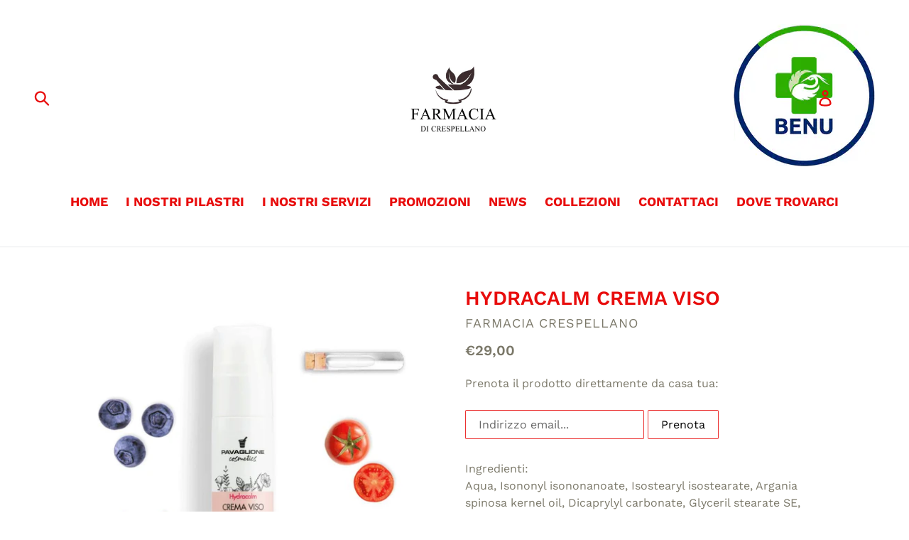

--- FILE ---
content_type: text/html; charset=utf-8
request_url: https://farmaciavalsamoggia.com/products/hydracalm-crema-viso
body_size: 14882
content:
<!doctype html>
<!--[if IE 9]> <html class="ie9 no-js" lang="it"> <![endif]-->
<!--[if (gt IE 9)|!(IE)]><!--> <html class="no-js" lang="it"> <!--<![endif]-->
<head>
  <meta charset="utf-8">
  <meta http-equiv="X-UA-Compatible" content="IE=edge,chrome=1">
  <meta name="viewport" content="width=device-width,initial-scale=1">
  <meta name="theme-color" content="#557b97">
  <link rel="canonical" href="https://farmaciavalsamoggia.com/products/hydracalm-crema-viso"><title>HYDRACALM CREMA VISO
&ndash; Farmacia Crespellano</title><meta name="description" content="Ingredienti: Aqua, Isononyl isononanoate, Isostearyl isostearate, Argania spinosa kernel oil, Dicaprylyl carbonate, Glyceril stearate SE, Cordyceps sinensis extract, Trametes versicolor extract, Arachidyl alcohol, Cetearyl alcohol, Sodium potassium aluminium silicate, Sorbitol, Behenyl alcohol, Glycerin, Parfum, Phenox"><!-- /snippets/social-meta-tags.liquid -->




<meta property="og:site_name" content="Farmacia Crespellano">
<meta property="og:url" content="https://farmaciavalsamoggia.com/products/hydracalm-crema-viso">
<meta property="og:title" content="HYDRACALM CREMA VISO">
<meta property="og:type" content="product">
<meta property="og:description" content="Ingredienti: Aqua, Isononyl isononanoate, Isostearyl isostearate, Argania spinosa kernel oil, Dicaprylyl carbonate, Glyceril stearate SE, Cordyceps sinensis extract, Trametes versicolor extract, Arachidyl alcohol, Cetearyl alcohol, Sodium potassium aluminium silicate, Sorbitol, Behenyl alcohol, Glycerin, Parfum, Phenox">

  <meta property="og:price:amount" content="29,00">
  <meta property="og:price:currency" content="EUR">

<meta property="og:image" content="http://farmaciavalsamoggia.com/cdn/shop/products/hydracalmcrema_1200x1200.jpg?v=1634306266">
<meta property="og:image:secure_url" content="https://farmaciavalsamoggia.com/cdn/shop/products/hydracalmcrema_1200x1200.jpg?v=1634306266">


<meta name="twitter:card" content="summary_large_image">
<meta name="twitter:title" content="HYDRACALM CREMA VISO">
<meta name="twitter:description" content="Ingredienti: Aqua, Isononyl isononanoate, Isostearyl isostearate, Argania spinosa kernel oil, Dicaprylyl carbonate, Glyceril stearate SE, Cordyceps sinensis extract, Trametes versicolor extract, Arachidyl alcohol, Cetearyl alcohol, Sodium potassium aluminium silicate, Sorbitol, Behenyl alcohol, Glycerin, Parfum, Phenox">


  <link href="//farmaciavalsamoggia.com/cdn/shop/t/2/assets/theme.scss.css?v=55037987894100221281755683784" rel="stylesheet" type="text/css" media="all" />

  <script>
    var theme = {
      strings: {
        addToCart: "Aggiungi al carrello",
        soldOut: "Esaurito",
        unavailable: "Non disponibile",
        regularPrice: "Prezzo di listino",
        sale: "In Offerta",
        showMore: "Mostra di Più",
        showLess: "Mostra di Meno",
        addressError: "Errore durante la ricerca dell\u0026#39;indirizzo",
        addressNoResults: "La ricerca non ha prodotto alcun risultato per quell’indirizzo",
        addressQueryLimit: "Hai superato il limite di utilizzo dell'API di Google. Considera l’aggiornamento a un \u003ca href=\"https:\/\/developers.google.com\/maps\/premium\/usage-limits\"\u003ePiano Premium\u003c\/a\u003e.",
        authError: "Si è verificato un problema di autenticazione con il tuo account di Google Maps.",
        newWindow: "Apre in una nuova finestra.",
        external: "Apre un sito esterno.",
        newWindowExternal: "Apre un sito esterno in una nuova finestra."
      },
      moneyFormat: "€{{amount_with_comma_separator}}"
    }

    document.documentElement.className = document.documentElement.className.replace('no-js', 'js');
  </script>

  <!--[if (lte IE 9) ]><script src="//farmaciavalsamoggia.com/cdn/shop/t/2/assets/match-media.min.js?v=22265819453975888031536223011" type="text/javascript"></script><![endif]--><!--[if (gt IE 9)|!(IE)]><!--><script src="//farmaciavalsamoggia.com/cdn/shop/t/2/assets/lazysizes.js?v=68441465964607740661536223011" async="async"></script><!--<![endif]-->
  <!--[if lte IE 9]><script src="//farmaciavalsamoggia.com/cdn/shop/t/2/assets/lazysizes.min.js?325"></script><![endif]-->

  <!--[if (gt IE 9)|!(IE)]><!--><script src="//farmaciavalsamoggia.com/cdn/shop/t/2/assets/vendor.js?v=50343881829429746121536232512" defer="defer"></script><!--<![endif]-->
  <!--[if lte IE 9]><script src="//farmaciavalsamoggia.com/cdn/shop/t/2/assets/vendor.js?v=50343881829429746121536232512"></script><![endif]-->

  <!--[if (gt IE 9)|!(IE)]><!--><script src="//farmaciavalsamoggia.com/cdn/shop/t/2/assets/theme.js?v=31197646557567015731639407739" defer="defer"></script><!--<![endif]-->
  <!--[if lte IE 9]><script src="//farmaciavalsamoggia.com/cdn/shop/t/2/assets/theme.js?v=31197646557567015731639407739"></script><![endif]-->

  <script>window.performance && window.performance.mark && window.performance.mark('shopify.content_for_header.start');</script><meta id="shopify-digital-wallet" name="shopify-digital-wallet" content="/1241350232/digital_wallets/dialog">
<meta name="shopify-checkout-api-token" content="1afe50cba7e0c8a8ef2ec4c3cde142ad">
<meta id="in-context-paypal-metadata" data-shop-id="1241350232" data-venmo-supported="false" data-environment="production" data-locale="it_IT" data-paypal-v4="true" data-currency="EUR">
<link rel="alternate" type="application/json+oembed" href="https://farmaciavalsamoggia.com/products/hydracalm-crema-viso.oembed">
<script async="async" src="/checkouts/internal/preloads.js?locale=it-IT"></script>
<script id="shopify-features" type="application/json">{"accessToken":"1afe50cba7e0c8a8ef2ec4c3cde142ad","betas":["rich-media-storefront-analytics"],"domain":"farmaciavalsamoggia.com","predictiveSearch":true,"shopId":1241350232,"locale":"it"}</script>
<script>var Shopify = Shopify || {};
Shopify.shop = "farmacia-crespellano.myshopify.com";
Shopify.locale = "it";
Shopify.currency = {"active":"EUR","rate":"1.0"};
Shopify.country = "IT";
Shopify.theme = {"name":"Debut - Working","id":32724615256,"schema_name":"Debut","schema_version":"6.0.2","theme_store_id":796,"role":"main"};
Shopify.theme.handle = "null";
Shopify.theme.style = {"id":null,"handle":null};
Shopify.cdnHost = "farmaciavalsamoggia.com/cdn";
Shopify.routes = Shopify.routes || {};
Shopify.routes.root = "/";</script>
<script type="module">!function(o){(o.Shopify=o.Shopify||{}).modules=!0}(window);</script>
<script>!function(o){function n(){var o=[];function n(){o.push(Array.prototype.slice.apply(arguments))}return n.q=o,n}var t=o.Shopify=o.Shopify||{};t.loadFeatures=n(),t.autoloadFeatures=n()}(window);</script>
<script id="shop-js-analytics" type="application/json">{"pageType":"product"}</script>
<script defer="defer" async type="module" src="//farmaciavalsamoggia.com/cdn/shopifycloud/shop-js/modules/v2/client.init-shop-cart-sync_B0kkjBRt.it.esm.js"></script>
<script defer="defer" async type="module" src="//farmaciavalsamoggia.com/cdn/shopifycloud/shop-js/modules/v2/chunk.common_AgTufRUD.esm.js"></script>
<script type="module">
  await import("//farmaciavalsamoggia.com/cdn/shopifycloud/shop-js/modules/v2/client.init-shop-cart-sync_B0kkjBRt.it.esm.js");
await import("//farmaciavalsamoggia.com/cdn/shopifycloud/shop-js/modules/v2/chunk.common_AgTufRUD.esm.js");

  window.Shopify.SignInWithShop?.initShopCartSync?.({"fedCMEnabled":true,"windoidEnabled":true});

</script>
<script id="__st">var __st={"a":1241350232,"offset":3600,"reqid":"7595c5e4-ce59-4329-8f3a-122b5fbe471c-1768606472","pageurl":"farmaciavalsamoggia.com\/products\/hydracalm-crema-viso","u":"de75c972b05e","p":"product","rtyp":"product","rid":1394777522264};</script>
<script>window.ShopifyPaypalV4VisibilityTracking = true;</script>
<script id="captcha-bootstrap">!function(){'use strict';const t='contact',e='account',n='new_comment',o=[[t,t],['blogs',n],['comments',n],[t,'customer']],c=[[e,'customer_login'],[e,'guest_login'],[e,'recover_customer_password'],[e,'create_customer']],r=t=>t.map((([t,e])=>`form[action*='/${t}']:not([data-nocaptcha='true']) input[name='form_type'][value='${e}']`)).join(','),a=t=>()=>t?[...document.querySelectorAll(t)].map((t=>t.form)):[];function s(){const t=[...o],e=r(t);return a(e)}const i='password',u='form_key',d=['recaptcha-v3-token','g-recaptcha-response','h-captcha-response',i],f=()=>{try{return window.sessionStorage}catch{return}},m='__shopify_v',_=t=>t.elements[u];function p(t,e,n=!1){try{const o=window.sessionStorage,c=JSON.parse(o.getItem(e)),{data:r}=function(t){const{data:e,action:n}=t;return t[m]||n?{data:e,action:n}:{data:t,action:n}}(c);for(const[e,n]of Object.entries(r))t.elements[e]&&(t.elements[e].value=n);n&&o.removeItem(e)}catch(o){console.error('form repopulation failed',{error:o})}}const l='form_type',E='cptcha';function T(t){t.dataset[E]=!0}const w=window,h=w.document,L='Shopify',v='ce_forms',y='captcha';let A=!1;((t,e)=>{const n=(g='f06e6c50-85a8-45c8-87d0-21a2b65856fe',I='https://cdn.shopify.com/shopifycloud/storefront-forms-hcaptcha/ce_storefront_forms_captcha_hcaptcha.v1.5.2.iife.js',D={infoText:'Protetto da hCaptcha',privacyText:'Privacy',termsText:'Termini'},(t,e,n)=>{const o=w[L][v],c=o.bindForm;if(c)return c(t,g,e,D).then(n);var r;o.q.push([[t,g,e,D],n]),r=I,A||(h.body.append(Object.assign(h.createElement('script'),{id:'captcha-provider',async:!0,src:r})),A=!0)});var g,I,D;w[L]=w[L]||{},w[L][v]=w[L][v]||{},w[L][v].q=[],w[L][y]=w[L][y]||{},w[L][y].protect=function(t,e){n(t,void 0,e),T(t)},Object.freeze(w[L][y]),function(t,e,n,w,h,L){const[v,y,A,g]=function(t,e,n){const i=e?o:[],u=t?c:[],d=[...i,...u],f=r(d),m=r(i),_=r(d.filter((([t,e])=>n.includes(e))));return[a(f),a(m),a(_),s()]}(w,h,L),I=t=>{const e=t.target;return e instanceof HTMLFormElement?e:e&&e.form},D=t=>v().includes(t);t.addEventListener('submit',(t=>{const e=I(t);if(!e)return;const n=D(e)&&!e.dataset.hcaptchaBound&&!e.dataset.recaptchaBound,o=_(e),c=g().includes(e)&&(!o||!o.value);(n||c)&&t.preventDefault(),c&&!n&&(function(t){try{if(!f())return;!function(t){const e=f();if(!e)return;const n=_(t);if(!n)return;const o=n.value;o&&e.removeItem(o)}(t);const e=Array.from(Array(32),(()=>Math.random().toString(36)[2])).join('');!function(t,e){_(t)||t.append(Object.assign(document.createElement('input'),{type:'hidden',name:u})),t.elements[u].value=e}(t,e),function(t,e){const n=f();if(!n)return;const o=[...t.querySelectorAll(`input[type='${i}']`)].map((({name:t})=>t)),c=[...d,...o],r={};for(const[a,s]of new FormData(t).entries())c.includes(a)||(r[a]=s);n.setItem(e,JSON.stringify({[m]:1,action:t.action,data:r}))}(t,e)}catch(e){console.error('failed to persist form',e)}}(e),e.submit())}));const S=(t,e)=>{t&&!t.dataset[E]&&(n(t,e.some((e=>e===t))),T(t))};for(const o of['focusin','change'])t.addEventListener(o,(t=>{const e=I(t);D(e)&&S(e,y())}));const B=e.get('form_key'),M=e.get(l),P=B&&M;t.addEventListener('DOMContentLoaded',(()=>{const t=y();if(P)for(const e of t)e.elements[l].value===M&&p(e,B);[...new Set([...A(),...v().filter((t=>'true'===t.dataset.shopifyCaptcha))])].forEach((e=>S(e,t)))}))}(h,new URLSearchParams(w.location.search),n,t,e,['guest_login'])})(!0,!0)}();</script>
<script integrity="sha256-4kQ18oKyAcykRKYeNunJcIwy7WH5gtpwJnB7kiuLZ1E=" data-source-attribution="shopify.loadfeatures" defer="defer" src="//farmaciavalsamoggia.com/cdn/shopifycloud/storefront/assets/storefront/load_feature-a0a9edcb.js" crossorigin="anonymous"></script>
<script data-source-attribution="shopify.dynamic_checkout.dynamic.init">var Shopify=Shopify||{};Shopify.PaymentButton=Shopify.PaymentButton||{isStorefrontPortableWallets:!0,init:function(){window.Shopify.PaymentButton.init=function(){};var t=document.createElement("script");t.src="https://farmaciavalsamoggia.com/cdn/shopifycloud/portable-wallets/latest/portable-wallets.it.js",t.type="module",document.head.appendChild(t)}};
</script>
<script data-source-attribution="shopify.dynamic_checkout.buyer_consent">
  function portableWalletsHideBuyerConsent(e){var t=document.getElementById("shopify-buyer-consent"),n=document.getElementById("shopify-subscription-policy-button");t&&n&&(t.classList.add("hidden"),t.setAttribute("aria-hidden","true"),n.removeEventListener("click",e))}function portableWalletsShowBuyerConsent(e){var t=document.getElementById("shopify-buyer-consent"),n=document.getElementById("shopify-subscription-policy-button");t&&n&&(t.classList.remove("hidden"),t.removeAttribute("aria-hidden"),n.addEventListener("click",e))}window.Shopify?.PaymentButton&&(window.Shopify.PaymentButton.hideBuyerConsent=portableWalletsHideBuyerConsent,window.Shopify.PaymentButton.showBuyerConsent=portableWalletsShowBuyerConsent);
</script>
<script data-source-attribution="shopify.dynamic_checkout.cart.bootstrap">document.addEventListener("DOMContentLoaded",(function(){function t(){return document.querySelector("shopify-accelerated-checkout-cart, shopify-accelerated-checkout")}if(t())Shopify.PaymentButton.init();else{new MutationObserver((function(e,n){t()&&(Shopify.PaymentButton.init(),n.disconnect())})).observe(document.body,{childList:!0,subtree:!0})}}));
</script>
<link id="shopify-accelerated-checkout-styles" rel="stylesheet" media="screen" href="https://farmaciavalsamoggia.com/cdn/shopifycloud/portable-wallets/latest/accelerated-checkout-backwards-compat.css" crossorigin="anonymous">
<style id="shopify-accelerated-checkout-cart">
        #shopify-buyer-consent {
  margin-top: 1em;
  display: inline-block;
  width: 100%;
}

#shopify-buyer-consent.hidden {
  display: none;
}

#shopify-subscription-policy-button {
  background: none;
  border: none;
  padding: 0;
  text-decoration: underline;
  font-size: inherit;
  cursor: pointer;
}

#shopify-subscription-policy-button::before {
  box-shadow: none;
}

      </style>

<script>window.performance && window.performance.mark && window.performance.mark('shopify.content_for_header.end');</script>
<link href="https://monorail-edge.shopifysvc.com" rel="dns-prefetch">
<script>(function(){if ("sendBeacon" in navigator && "performance" in window) {try {var session_token_from_headers = performance.getEntriesByType('navigation')[0].serverTiming.find(x => x.name == '_s').description;} catch {var session_token_from_headers = undefined;}var session_cookie_matches = document.cookie.match(/_shopify_s=([^;]*)/);var session_token_from_cookie = session_cookie_matches && session_cookie_matches.length === 2 ? session_cookie_matches[1] : "";var session_token = session_token_from_headers || session_token_from_cookie || "";function handle_abandonment_event(e) {var entries = performance.getEntries().filter(function(entry) {return /monorail-edge.shopifysvc.com/.test(entry.name);});if (!window.abandonment_tracked && entries.length === 0) {window.abandonment_tracked = true;var currentMs = Date.now();var navigation_start = performance.timing.navigationStart;var payload = {shop_id: 1241350232,url: window.location.href,navigation_start,duration: currentMs - navigation_start,session_token,page_type: "product"};window.navigator.sendBeacon("https://monorail-edge.shopifysvc.com/v1/produce", JSON.stringify({schema_id: "online_store_buyer_site_abandonment/1.1",payload: payload,metadata: {event_created_at_ms: currentMs,event_sent_at_ms: currentMs}}));}}window.addEventListener('pagehide', handle_abandonment_event);}}());</script>
<script id="web-pixels-manager-setup">(function e(e,d,r,n,o){if(void 0===o&&(o={}),!Boolean(null===(a=null===(i=window.Shopify)||void 0===i?void 0:i.analytics)||void 0===a?void 0:a.replayQueue)){var i,a;window.Shopify=window.Shopify||{};var t=window.Shopify;t.analytics=t.analytics||{};var s=t.analytics;s.replayQueue=[],s.publish=function(e,d,r){return s.replayQueue.push([e,d,r]),!0};try{self.performance.mark("wpm:start")}catch(e){}var l=function(){var e={modern:/Edge?\/(1{2}[4-9]|1[2-9]\d|[2-9]\d{2}|\d{4,})\.\d+(\.\d+|)|Firefox\/(1{2}[4-9]|1[2-9]\d|[2-9]\d{2}|\d{4,})\.\d+(\.\d+|)|Chrom(ium|e)\/(9{2}|\d{3,})\.\d+(\.\d+|)|(Maci|X1{2}).+ Version\/(15\.\d+|(1[6-9]|[2-9]\d|\d{3,})\.\d+)([,.]\d+|)( \(\w+\)|)( Mobile\/\w+|) Safari\/|Chrome.+OPR\/(9{2}|\d{3,})\.\d+\.\d+|(CPU[ +]OS|iPhone[ +]OS|CPU[ +]iPhone|CPU IPhone OS|CPU iPad OS)[ +]+(15[._]\d+|(1[6-9]|[2-9]\d|\d{3,})[._]\d+)([._]\d+|)|Android:?[ /-](13[3-9]|1[4-9]\d|[2-9]\d{2}|\d{4,})(\.\d+|)(\.\d+|)|Android.+Firefox\/(13[5-9]|1[4-9]\d|[2-9]\d{2}|\d{4,})\.\d+(\.\d+|)|Android.+Chrom(ium|e)\/(13[3-9]|1[4-9]\d|[2-9]\d{2}|\d{4,})\.\d+(\.\d+|)|SamsungBrowser\/([2-9]\d|\d{3,})\.\d+/,legacy:/Edge?\/(1[6-9]|[2-9]\d|\d{3,})\.\d+(\.\d+|)|Firefox\/(5[4-9]|[6-9]\d|\d{3,})\.\d+(\.\d+|)|Chrom(ium|e)\/(5[1-9]|[6-9]\d|\d{3,})\.\d+(\.\d+|)([\d.]+$|.*Safari\/(?![\d.]+ Edge\/[\d.]+$))|(Maci|X1{2}).+ Version\/(10\.\d+|(1[1-9]|[2-9]\d|\d{3,})\.\d+)([,.]\d+|)( \(\w+\)|)( Mobile\/\w+|) Safari\/|Chrome.+OPR\/(3[89]|[4-9]\d|\d{3,})\.\d+\.\d+|(CPU[ +]OS|iPhone[ +]OS|CPU[ +]iPhone|CPU IPhone OS|CPU iPad OS)[ +]+(10[._]\d+|(1[1-9]|[2-9]\d|\d{3,})[._]\d+)([._]\d+|)|Android:?[ /-](13[3-9]|1[4-9]\d|[2-9]\d{2}|\d{4,})(\.\d+|)(\.\d+|)|Mobile Safari.+OPR\/([89]\d|\d{3,})\.\d+\.\d+|Android.+Firefox\/(13[5-9]|1[4-9]\d|[2-9]\d{2}|\d{4,})\.\d+(\.\d+|)|Android.+Chrom(ium|e)\/(13[3-9]|1[4-9]\d|[2-9]\d{2}|\d{4,})\.\d+(\.\d+|)|Android.+(UC? ?Browser|UCWEB|U3)[ /]?(15\.([5-9]|\d{2,})|(1[6-9]|[2-9]\d|\d{3,})\.\d+)\.\d+|SamsungBrowser\/(5\.\d+|([6-9]|\d{2,})\.\d+)|Android.+MQ{2}Browser\/(14(\.(9|\d{2,})|)|(1[5-9]|[2-9]\d|\d{3,})(\.\d+|))(\.\d+|)|K[Aa][Ii]OS\/(3\.\d+|([4-9]|\d{2,})\.\d+)(\.\d+|)/},d=e.modern,r=e.legacy,n=navigator.userAgent;return n.match(d)?"modern":n.match(r)?"legacy":"unknown"}(),u="modern"===l?"modern":"legacy",c=(null!=n?n:{modern:"",legacy:""})[u],f=function(e){return[e.baseUrl,"/wpm","/b",e.hashVersion,"modern"===e.buildTarget?"m":"l",".js"].join("")}({baseUrl:d,hashVersion:r,buildTarget:u}),m=function(e){var d=e.version,r=e.bundleTarget,n=e.surface,o=e.pageUrl,i=e.monorailEndpoint;return{emit:function(e){var a=e.status,t=e.errorMsg,s=(new Date).getTime(),l=JSON.stringify({metadata:{event_sent_at_ms:s},events:[{schema_id:"web_pixels_manager_load/3.1",payload:{version:d,bundle_target:r,page_url:o,status:a,surface:n,error_msg:t},metadata:{event_created_at_ms:s}}]});if(!i)return console&&console.warn&&console.warn("[Web Pixels Manager] No Monorail endpoint provided, skipping logging."),!1;try{return self.navigator.sendBeacon.bind(self.navigator)(i,l)}catch(e){}var u=new XMLHttpRequest;try{return u.open("POST",i,!0),u.setRequestHeader("Content-Type","text/plain"),u.send(l),!0}catch(e){return console&&console.warn&&console.warn("[Web Pixels Manager] Got an unhandled error while logging to Monorail."),!1}}}}({version:r,bundleTarget:l,surface:e.surface,pageUrl:self.location.href,monorailEndpoint:e.monorailEndpoint});try{o.browserTarget=l,function(e){var d=e.src,r=e.async,n=void 0===r||r,o=e.onload,i=e.onerror,a=e.sri,t=e.scriptDataAttributes,s=void 0===t?{}:t,l=document.createElement("script"),u=document.querySelector("head"),c=document.querySelector("body");if(l.async=n,l.src=d,a&&(l.integrity=a,l.crossOrigin="anonymous"),s)for(var f in s)if(Object.prototype.hasOwnProperty.call(s,f))try{l.dataset[f]=s[f]}catch(e){}if(o&&l.addEventListener("load",o),i&&l.addEventListener("error",i),u)u.appendChild(l);else{if(!c)throw new Error("Did not find a head or body element to append the script");c.appendChild(l)}}({src:f,async:!0,onload:function(){if(!function(){var e,d;return Boolean(null===(d=null===(e=window.Shopify)||void 0===e?void 0:e.analytics)||void 0===d?void 0:d.initialized)}()){var d=window.webPixelsManager.init(e)||void 0;if(d){var r=window.Shopify.analytics;r.replayQueue.forEach((function(e){var r=e[0],n=e[1],o=e[2];d.publishCustomEvent(r,n,o)})),r.replayQueue=[],r.publish=d.publishCustomEvent,r.visitor=d.visitor,r.initialized=!0}}},onerror:function(){return m.emit({status:"failed",errorMsg:"".concat(f," has failed to load")})},sri:function(e){var d=/^sha384-[A-Za-z0-9+/=]+$/;return"string"==typeof e&&d.test(e)}(c)?c:"",scriptDataAttributes:o}),m.emit({status:"loading"})}catch(e){m.emit({status:"failed",errorMsg:(null==e?void 0:e.message)||"Unknown error"})}}})({shopId: 1241350232,storefrontBaseUrl: "https://farmaciavalsamoggia.com",extensionsBaseUrl: "https://extensions.shopifycdn.com/cdn/shopifycloud/web-pixels-manager",monorailEndpoint: "https://monorail-edge.shopifysvc.com/unstable/produce_batch",surface: "storefront-renderer",enabledBetaFlags: ["2dca8a86"],webPixelsConfigList: [{"id":"shopify-app-pixel","configuration":"{}","eventPayloadVersion":"v1","runtimeContext":"STRICT","scriptVersion":"0450","apiClientId":"shopify-pixel","type":"APP","privacyPurposes":["ANALYTICS","MARKETING"]},{"id":"shopify-custom-pixel","eventPayloadVersion":"v1","runtimeContext":"LAX","scriptVersion":"0450","apiClientId":"shopify-pixel","type":"CUSTOM","privacyPurposes":["ANALYTICS","MARKETING"]}],isMerchantRequest: false,initData: {"shop":{"name":"Farmacia Crespellano","paymentSettings":{"currencyCode":"EUR"},"myshopifyDomain":"farmacia-crespellano.myshopify.com","countryCode":"IT","storefrontUrl":"https:\/\/farmaciavalsamoggia.com"},"customer":null,"cart":null,"checkout":null,"productVariants":[{"price":{"amount":29.0,"currencyCode":"EUR"},"product":{"title":"HYDRACALM CREMA VISO","vendor":"Farmacia Crespellano","id":"1394777522264","untranslatedTitle":"HYDRACALM CREMA VISO","url":"\/products\/hydracalm-crema-viso","type":"COSMESI"},"id":"12930211545176","image":{"src":"\/\/farmaciavalsamoggia.com\/cdn\/shop\/products\/hydracalmcrema.jpg?v=1634306266"},"sku":"","title":"Default Title","untranslatedTitle":"Default Title"}],"purchasingCompany":null},},"https://farmaciavalsamoggia.com/cdn","fcfee988w5aeb613cpc8e4bc33m6693e112",{"modern":"","legacy":""},{"shopId":"1241350232","storefrontBaseUrl":"https:\/\/farmaciavalsamoggia.com","extensionBaseUrl":"https:\/\/extensions.shopifycdn.com\/cdn\/shopifycloud\/web-pixels-manager","surface":"storefront-renderer","enabledBetaFlags":"[\"2dca8a86\"]","isMerchantRequest":"false","hashVersion":"fcfee988w5aeb613cpc8e4bc33m6693e112","publish":"custom","events":"[[\"page_viewed\",{}],[\"product_viewed\",{\"productVariant\":{\"price\":{\"amount\":29.0,\"currencyCode\":\"EUR\"},\"product\":{\"title\":\"HYDRACALM CREMA VISO\",\"vendor\":\"Farmacia Crespellano\",\"id\":\"1394777522264\",\"untranslatedTitle\":\"HYDRACALM CREMA VISO\",\"url\":\"\/products\/hydracalm-crema-viso\",\"type\":\"COSMESI\"},\"id\":\"12930211545176\",\"image\":{\"src\":\"\/\/farmaciavalsamoggia.com\/cdn\/shop\/products\/hydracalmcrema.jpg?v=1634306266\"},\"sku\":\"\",\"title\":\"Default Title\",\"untranslatedTitle\":\"Default Title\"}}]]"});</script><script>
  window.ShopifyAnalytics = window.ShopifyAnalytics || {};
  window.ShopifyAnalytics.meta = window.ShopifyAnalytics.meta || {};
  window.ShopifyAnalytics.meta.currency = 'EUR';
  var meta = {"product":{"id":1394777522264,"gid":"gid:\/\/shopify\/Product\/1394777522264","vendor":"Farmacia Crespellano","type":"COSMESI","handle":"hydracalm-crema-viso","variants":[{"id":12930211545176,"price":2900,"name":"HYDRACALM CREMA VISO","public_title":null,"sku":""}],"remote":false},"page":{"pageType":"product","resourceType":"product","resourceId":1394777522264,"requestId":"7595c5e4-ce59-4329-8f3a-122b5fbe471c-1768606472"}};
  for (var attr in meta) {
    window.ShopifyAnalytics.meta[attr] = meta[attr];
  }
</script>
<script class="analytics">
  (function () {
    var customDocumentWrite = function(content) {
      var jquery = null;

      if (window.jQuery) {
        jquery = window.jQuery;
      } else if (window.Checkout && window.Checkout.$) {
        jquery = window.Checkout.$;
      }

      if (jquery) {
        jquery('body').append(content);
      }
    };

    var hasLoggedConversion = function(token) {
      if (token) {
        return document.cookie.indexOf('loggedConversion=' + token) !== -1;
      }
      return false;
    }

    var setCookieIfConversion = function(token) {
      if (token) {
        var twoMonthsFromNow = new Date(Date.now());
        twoMonthsFromNow.setMonth(twoMonthsFromNow.getMonth() + 2);

        document.cookie = 'loggedConversion=' + token + '; expires=' + twoMonthsFromNow;
      }
    }

    var trekkie = window.ShopifyAnalytics.lib = window.trekkie = window.trekkie || [];
    if (trekkie.integrations) {
      return;
    }
    trekkie.methods = [
      'identify',
      'page',
      'ready',
      'track',
      'trackForm',
      'trackLink'
    ];
    trekkie.factory = function(method) {
      return function() {
        var args = Array.prototype.slice.call(arguments);
        args.unshift(method);
        trekkie.push(args);
        return trekkie;
      };
    };
    for (var i = 0; i < trekkie.methods.length; i++) {
      var key = trekkie.methods[i];
      trekkie[key] = trekkie.factory(key);
    }
    trekkie.load = function(config) {
      trekkie.config = config || {};
      trekkie.config.initialDocumentCookie = document.cookie;
      var first = document.getElementsByTagName('script')[0];
      var script = document.createElement('script');
      script.type = 'text/javascript';
      script.onerror = function(e) {
        var scriptFallback = document.createElement('script');
        scriptFallback.type = 'text/javascript';
        scriptFallback.onerror = function(error) {
                var Monorail = {
      produce: function produce(monorailDomain, schemaId, payload) {
        var currentMs = new Date().getTime();
        var event = {
          schema_id: schemaId,
          payload: payload,
          metadata: {
            event_created_at_ms: currentMs,
            event_sent_at_ms: currentMs
          }
        };
        return Monorail.sendRequest("https://" + monorailDomain + "/v1/produce", JSON.stringify(event));
      },
      sendRequest: function sendRequest(endpointUrl, payload) {
        // Try the sendBeacon API
        if (window && window.navigator && typeof window.navigator.sendBeacon === 'function' && typeof window.Blob === 'function' && !Monorail.isIos12()) {
          var blobData = new window.Blob([payload], {
            type: 'text/plain'
          });

          if (window.navigator.sendBeacon(endpointUrl, blobData)) {
            return true;
          } // sendBeacon was not successful

        } // XHR beacon

        var xhr = new XMLHttpRequest();

        try {
          xhr.open('POST', endpointUrl);
          xhr.setRequestHeader('Content-Type', 'text/plain');
          xhr.send(payload);
        } catch (e) {
          console.log(e);
        }

        return false;
      },
      isIos12: function isIos12() {
        return window.navigator.userAgent.lastIndexOf('iPhone; CPU iPhone OS 12_') !== -1 || window.navigator.userAgent.lastIndexOf('iPad; CPU OS 12_') !== -1;
      }
    };
    Monorail.produce('monorail-edge.shopifysvc.com',
      'trekkie_storefront_load_errors/1.1',
      {shop_id: 1241350232,
      theme_id: 32724615256,
      app_name: "storefront",
      context_url: window.location.href,
      source_url: "//farmaciavalsamoggia.com/cdn/s/trekkie.storefront.cd680fe47e6c39ca5d5df5f0a32d569bc48c0f27.min.js"});

        };
        scriptFallback.async = true;
        scriptFallback.src = '//farmaciavalsamoggia.com/cdn/s/trekkie.storefront.cd680fe47e6c39ca5d5df5f0a32d569bc48c0f27.min.js';
        first.parentNode.insertBefore(scriptFallback, first);
      };
      script.async = true;
      script.src = '//farmaciavalsamoggia.com/cdn/s/trekkie.storefront.cd680fe47e6c39ca5d5df5f0a32d569bc48c0f27.min.js';
      first.parentNode.insertBefore(script, first);
    };
    trekkie.load(
      {"Trekkie":{"appName":"storefront","development":false,"defaultAttributes":{"shopId":1241350232,"isMerchantRequest":null,"themeId":32724615256,"themeCityHash":"4449613325225854152","contentLanguage":"it","currency":"EUR","eventMetadataId":"479b7823-889a-464e-9565-b697b0ea0da3"},"isServerSideCookieWritingEnabled":true,"monorailRegion":"shop_domain","enabledBetaFlags":["65f19447"]},"Session Attribution":{},"S2S":{"facebookCapiEnabled":false,"source":"trekkie-storefront-renderer","apiClientId":580111}}
    );

    var loaded = false;
    trekkie.ready(function() {
      if (loaded) return;
      loaded = true;

      window.ShopifyAnalytics.lib = window.trekkie;

      var originalDocumentWrite = document.write;
      document.write = customDocumentWrite;
      try { window.ShopifyAnalytics.merchantGoogleAnalytics.call(this); } catch(error) {};
      document.write = originalDocumentWrite;

      window.ShopifyAnalytics.lib.page(null,{"pageType":"product","resourceType":"product","resourceId":1394777522264,"requestId":"7595c5e4-ce59-4329-8f3a-122b5fbe471c-1768606472","shopifyEmitted":true});

      var match = window.location.pathname.match(/checkouts\/(.+)\/(thank_you|post_purchase)/)
      var token = match? match[1]: undefined;
      if (!hasLoggedConversion(token)) {
        setCookieIfConversion(token);
        window.ShopifyAnalytics.lib.track("Viewed Product",{"currency":"EUR","variantId":12930211545176,"productId":1394777522264,"productGid":"gid:\/\/shopify\/Product\/1394777522264","name":"HYDRACALM CREMA VISO","price":"29.00","sku":"","brand":"Farmacia Crespellano","variant":null,"category":"COSMESI","nonInteraction":true,"remote":false},undefined,undefined,{"shopifyEmitted":true});
      window.ShopifyAnalytics.lib.track("monorail:\/\/trekkie_storefront_viewed_product\/1.1",{"currency":"EUR","variantId":12930211545176,"productId":1394777522264,"productGid":"gid:\/\/shopify\/Product\/1394777522264","name":"HYDRACALM CREMA VISO","price":"29.00","sku":"","brand":"Farmacia Crespellano","variant":null,"category":"COSMESI","nonInteraction":true,"remote":false,"referer":"https:\/\/farmaciavalsamoggia.com\/products\/hydracalm-crema-viso"});
      }
    });


        var eventsListenerScript = document.createElement('script');
        eventsListenerScript.async = true;
        eventsListenerScript.src = "//farmaciavalsamoggia.com/cdn/shopifycloud/storefront/assets/shop_events_listener-3da45d37.js";
        document.getElementsByTagName('head')[0].appendChild(eventsListenerScript);

})();</script>
<script
  defer
  src="https://farmaciavalsamoggia.com/cdn/shopifycloud/perf-kit/shopify-perf-kit-3.0.4.min.js"
  data-application="storefront-renderer"
  data-shop-id="1241350232"
  data-render-region="gcp-us-east1"
  data-page-type="product"
  data-theme-instance-id="32724615256"
  data-theme-name="Debut"
  data-theme-version="6.0.2"
  data-monorail-region="shop_domain"
  data-resource-timing-sampling-rate="10"
  data-shs="true"
  data-shs-beacon="true"
  data-shs-export-with-fetch="true"
  data-shs-logs-sample-rate="1"
  data-shs-beacon-endpoint="https://farmaciavalsamoggia.com/api/collect"
></script>
</head>

<body class="template-product">

  <a class="in-page-link visually-hidden skip-link" href="#MainContent">Vai direttamente ai contenuti</a>

  <div id="SearchDrawer" class="search-bar drawer drawer--top" role="dialog" aria-modal="true" aria-label="Cerca">
    <div class="search-bar__table">
      <div class="search-bar__table-cell search-bar__form-wrapper">
        <form class="search search-bar__form" action="/search" method="get" role="search">
          <input class="search__input search-bar__input" type="search" name="q" value="" placeholder="Cerca" aria-label="Cerca">
          <button class="search-bar__submit search__submit btn--link" type="submit">
            <svg aria-hidden="true" focusable="false" role="presentation" class="icon icon-search" viewBox="0 0 37 40"><path d="M35.6 36l-9.8-9.8c4.1-5.4 3.6-13.2-1.3-18.1-5.4-5.4-14.2-5.4-19.7 0-5.4 5.4-5.4 14.2 0 19.7 2.6 2.6 6.1 4.1 9.8 4.1 3 0 5.9-1 8.3-2.8l9.8 9.8c.4.4.9.6 1.4.6s1-.2 1.4-.6c.9-.9.9-2.1.1-2.9zm-20.9-8.2c-2.6 0-5.1-1-7-2.9-3.9-3.9-3.9-10.1 0-14C9.6 9 12.2 8 14.7 8s5.1 1 7 2.9c3.9 3.9 3.9 10.1 0 14-1.9 1.9-4.4 2.9-7 2.9z"/></svg>
            <span class="icon__fallback-text">Invia</span>
          </button>
        </form>
      </div>
      <div class="search-bar__table-cell text-right">
        <button type="button" class="btn--link search-bar__close js-drawer-close">
          <svg aria-hidden="true" focusable="false" role="presentation" class="icon icon-close" viewBox="0 0 37 40"><path d="M21.3 23l11-11c.8-.8.8-2 0-2.8-.8-.8-2-.8-2.8 0l-11 11-11-11c-.8-.8-2-.8-2.8 0-.8.8-.8 2 0 2.8l11 11-11 11c-.8.8-.8 2 0 2.8.4.4.9.6 1.4.6s1-.2 1.4-.6l11-11 11 11c.4.4.9.6 1.4.6s1-.2 1.4-.6c.8-.8.8-2 0-2.8l-11-11z"/></svg>
          <span class="icon__fallback-text">Chiudi ricerca</span>
        </button>
      </div>
    </div>
  </div>

  <div id="shopify-section-header" class="shopify-section">
  <style>
    
      .site-header__logo-image {
        max-width: 215px;
      }
    

    
  </style>


<div data-section-id="header" data-section-type="header-section">
  
    
  

  <header class="site-header logo--center" role="banner">
    <div class="grid grid--no-gutters grid--table site-header__mobile-nav">
      
        <div class="grid__item small--hide medium-up--one-third">
          <div class="site-header__search">
            <form action="/search" method="get" class="search-header search" role="search">
  <input class="search-header__input search__input"
    type="search"
    name="q"
    placeholder="Cerca"
    aria-label="Cerca">
  <button class="search-header__submit search__submit btn--link site-header__icon" type="submit">
    <svg aria-hidden="true" focusable="false" role="presentation" class="icon icon-search" viewBox="0 0 37 40"><path d="M35.6 36l-9.8-9.8c4.1-5.4 3.6-13.2-1.3-18.1-5.4-5.4-14.2-5.4-19.7 0-5.4 5.4-5.4 14.2 0 19.7 2.6 2.6 6.1 4.1 9.8 4.1 3 0 5.9-1 8.3-2.8l9.8 9.8c.4.4.9.6 1.4.6s1-.2 1.4-.6c.9-.9.9-2.1.1-2.9zm-20.9-8.2c-2.6 0-5.1-1-7-2.9-3.9-3.9-3.9-10.1 0-14C9.6 9 12.2 8 14.7 8s5.1 1 7 2.9c3.9 3.9 3.9 10.1 0 14-1.9 1.9-4.4 2.9-7 2.9z"/></svg>
    <span class="icon__fallback-text">Invia</span>
  </button>
</form>

          </div>
        </div>
      

      

      <div class="grid__item medium-up--one-third logo-align--center">
        
        
          <div class="h2 site-header__logo">
        
          
<a href="/" class="site-header__logo-image site-header__logo-image--centered">
              
              <img class="lazyload js"
                   src="//farmaciavalsamoggia.com/cdn/shop/files/FARMACIA_300x300.png?v=1752580092"
                   data-src="//farmaciavalsamoggia.com/cdn/shop/files/FARMACIA_{width}x.png?v=1752580092"
                   data-widths="[180, 360, 540, 720, 900, 1080, 1296, 1512, 1728, 2048]"
                   data-aspectratio="1.0"
                   data-sizes="auto"
                   alt="Farmacia Crespellano"
                   style="max-width: 215px">
              <noscript>
                
                <img src="//farmaciavalsamoggia.com/cdn/shop/files/FARMACIA_215x.png?v=1752580092"
                     srcset="//farmaciavalsamoggia.com/cdn/shop/files/FARMACIA_215x.png?v=1752580092 1x, //farmaciavalsamoggia.com/cdn/shop/files/FARMACIA_215x@2x.png?v=1752580092 2x"
                     alt="Farmacia Crespellano"
                     style="max-width: 215px;">
              </noscript>
            </a>
          
        
          </div>
        
      </div>

      

      <div class="grid__item medium-up--one-third text-right site-header__icons site-header__icons--plus">
        <div class="site-header__icons-wrapper">
          <span class="second-logo">
            <img src="//farmaciavalsamoggia.com/cdn/shop/files/logobenu_200x300.gif?v=1730380331">
          </span>
          
          
            
              <a href="/account/login" class="site-header__icon site-header__account">
                <svg aria-hidden="true" focusable="false" role="presentation" class="icon icon-login" viewBox="0 0 28.33 37.68"><path d="M14.17 14.9a7.45 7.45 0 1 0-7.5-7.45 7.46 7.46 0 0 0 7.5 7.45zm0-10.91a3.45 3.45 0 1 1-3.5 3.46A3.46 3.46 0 0 1 14.17 4zM14.17 16.47A14.18 14.18 0 0 0 0 30.68c0 1.41.66 4 5.11 5.66a27.17 27.17 0 0 0 9.06 1.34c6.54 0 14.17-1.84 14.17-7a14.18 14.18 0 0 0-14.17-14.21zm0 17.21c-6.3 0-10.17-1.77-10.17-3a10.17 10.17 0 1 1 20.33 0c.01 1.23-3.86 3-10.16 3z"/></svg>
                <span class="icon__fallback-text">Accedi</span>
              </a>
            
          
		  
          
            <button type="button" class="btn--link site-header__icon site-header__menu js-mobile-nav-toggle mobile-nav--open" aria-controls="navigation"  aria-expanded="false" aria-label="Menu">
              <svg aria-hidden="true" focusable="false" role="presentation" class="icon icon-hamburger" viewBox="0 0 37 40"><path d="M33.5 25h-30c-1.1 0-2-.9-2-2s.9-2 2-2h30c1.1 0 2 .9 2 2s-.9 2-2 2zm0-11.5h-30c-1.1 0-2-.9-2-2s.9-2 2-2h30c1.1 0 2 .9 2 2s-.9 2-2 2zm0 23h-30c-1.1 0-2-.9-2-2s.9-2 2-2h30c1.1 0 2 .9 2 2s-.9 2-2 2z"/></svg>
              <svg aria-hidden="true" focusable="false" role="presentation" class="icon icon-close" viewBox="0 0 37 40"><path d="M21.3 23l11-11c.8-.8.8-2 0-2.8-.8-.8-2-.8-2.8 0l-11 11-11-11c-.8-.8-2-.8-2.8 0-.8.8-.8 2 0 2.8l11 11-11 11c-.8.8-.8 2 0 2.8.4.4.9.6 1.4.6s1-.2 1.4-.6l11-11 11 11c.4.4.9.6 1.4.6s1-.2 1.4-.6c.8-.8.8-2 0-2.8l-11-11z"/></svg>
            </button>
          
        </div>

      </div>
    </div>

    <nav class="mobile-nav-wrapper medium-up--hide" role="navigation">
      <ul id="MobileNav" class="mobile-nav">
        
<li class="mobile-nav__item border-bottom">
            
              <a href="/" class="mobile-nav__link">
                HOME
              </a>
            
          </li>
        
<li class="mobile-nav__item border-bottom">
            
              <a href="#shopify-section-1536009051930" class="mobile-nav__link">
                I NOSTRI PILASTRI
              </a>
            
          </li>
        
<li class="mobile-nav__item border-bottom">
            
              <a href="#shopify-section-1531213895101" class="mobile-nav__link">
                 I NOSTRI SERVIZI
              </a>
            
          </li>
        
<li class="mobile-nav__item border-bottom">
            
              <a href="#shopify-section-1535491132170" class="mobile-nav__link">
                PROMOZIONI
              </a>
            
          </li>
        
<li class="mobile-nav__item border-bottom">
            
              <a href="/pages/cartaclublloyds" class="mobile-nav__link">
                NEWS
              </a>
            
          </li>
        
<li class="mobile-nav__item border-bottom">
            
              <a href="/collections" class="mobile-nav__link">
                COLLEZIONI
              </a>
            
          </li>
        
<li class="mobile-nav__item border-bottom">
            
              <a href="#shopify-section-1536223563296" class="mobile-nav__link">
                 CONTATTACI
              </a>
            
          </li>
        
<li class="mobile-nav__item">
            
              <a href="#shopify-section-1531213843955" class="mobile-nav__link">
                DOVE TROVARCI
              </a>
            
          </li>
        
      </ul>
    </nav>
  </header>

  
  <nav class="small--hide border-bottom" id="AccessibleNav" role="navigation">
    <ul class="site-nav list--inline site-nav--centered" id="SiteNav">
  



    
      <li>
        <a href="/" class="site-nav__link site-nav__link--main">HOME</a>
      </li>
    
  



    
      <li>
        <a href="#shopify-section-1536009051930" class="site-nav__link site-nav__link--main">I NOSTRI PILASTRI</a>
      </li>
    
  



    
      <li>
        <a href="#shopify-section-1531213895101" class="site-nav__link site-nav__link--main"> I NOSTRI SERVIZI</a>
      </li>
    
  



    
      <li>
        <a href="#shopify-section-1535491132170" class="site-nav__link site-nav__link--main">PROMOZIONI</a>
      </li>
    
  



    
      <li>
        <a href="/pages/cartaclublloyds" class="site-nav__link site-nav__link--main">NEWS</a>
      </li>
    
  



    
      <li>
        <a href="/collections" class="site-nav__link site-nav__link--main">COLLEZIONI</a>
      </li>
    
  



    
      <li>
        <a href="#shopify-section-1536223563296" class="site-nav__link site-nav__link--main"> CONTATTACI</a>
      </li>
    
  



    
      <li>
        <a href="#shopify-section-1531213843955" class="site-nav__link site-nav__link--main">DOVE TROVARCI</a>
      </li>
    
  
</ul>

  </nav>
  
</div>



<script type="application/ld+json">
{
  "@context": "http://schema.org",
  "@type": "Organization",
  "name": "Farmacia Crespellano",
  
    
    "logo": "https://farmaciavalsamoggia.com/cdn/shop/files/FARMACIA_500x.png?v=1752580092",
  
  "sameAs": [
    "",
    "",
    "",
    "",
    "",
    "",
    "",
    ""
  ],
  "url": "https://farmaciavalsamoggia.com"
}
</script>


</div>

  <div class="page-container" id="PageContainer">

    <main class="main-content js-focus-hidden" id="MainContent" role="main" tabindex="-1">
      

<div id="shopify-section-product-template" class="shopify-section"><div class="product-template__container page-width"
  id="ProductSection-product-template"
  data-section-id="product-template"
  data-section-type="product"
  data-enable-history-state="true"
>
  


  <div class="grid product-single product-single--medium-image">
    <div class="grid__item product-single__photos medium-up--one-half">
        
        
        
        
<style>
  
  
  @media screen and (min-width: 750px) { 
    #FeaturedImage-product-template-32657663885461 {
      max-width: 530px;
      max-height: 528.3437500000001px;
    }
    #FeaturedImageZoom-product-template-32657663885461-wrapper {
      max-width: 530px;
      max-height: 528.3437500000001px;
    }
   } 
  
  
    
    @media screen and (max-width: 749px) {
      #FeaturedImage-product-template-32657663885461 {
        max-width: 750px;
        max-height: 750px;
      }
      #FeaturedImageZoom-product-template-32657663885461-wrapper {
        max-width: 750px;
      }
    }
  
</style>


        <div id="FeaturedImageZoom-product-template-32657663885461-wrapper" class="product-single__photo-wrapper js">
          <div
          id="FeaturedImageZoom-product-template-32657663885461"
          style="padding-top:99.68750000000001%;"
          class="product-single__photo js-zoom-enabled"
          data-image-id="32657663885461"
           data-zoom="//farmaciavalsamoggia.com/cdn/shop/products/hydracalmcrema_1024x1024@2x.jpg?v=1634306266">
            <img id="FeaturedImage-product-template-32657663885461"
                 class="feature-row__image product-featured-img lazyload"
                 src="//farmaciavalsamoggia.com/cdn/shop/products/hydracalmcrema_300x300.jpg?v=1634306266"
                 data-src="//farmaciavalsamoggia.com/cdn/shop/products/hydracalmcrema_{width}x.jpg?v=1634306266"
                 data-widths="[180, 360, 540, 720, 900, 1080, 1296, 1512, 1728, 2048]"
                 data-aspectratio="1.0031347962382444"
                 data-sizes="auto"
                 alt="HYDRACALM CREMA VISO">
          </div>
        </div>
      

      <noscript>
        
        <img src="//farmaciavalsamoggia.com/cdn/shop/products/hydracalmcrema_530x@2x.jpg?v=1634306266" alt="HYDRACALM CREMA VISO" id="FeaturedImage-product-template" class="product-featured-img" style="max-width: 530px;">
      </noscript>

      
    </div>

    <div class="grid__item medium-up--one-half">
      <div class="product-single__meta">

        <h1 class="product-single__title">HYDRACALM CREMA VISO</h1>

          <div class="product__price">
            <!-- snippet/product-price.liquid -->

<dl class="price" data-price>

  
    <div class="price__vendor">
      <dt>
        <span class="visually-hidden">Venditore</span>
      </dt>
      <dd>
        Farmacia Crespellano
      </dd>
    </div>
  

  <div class="price__regular">
    <dt>
      <span class="visually-hidden visually-hidden--inline">Prezzo di listino</span>
    </dt>
    <dd>
      <span class="price-item price-item--regular" data-regular-price>
        
          
            €29,00
          
        
      </span>
    </dd>
  </div>
  <div class="price__sale">
    <dt>
      <span class="visually-hidden visually-hidden--inline">Prezzo scontato</span>
    </dt>
    <dd>
      <span class="price-item price-item--sale" data-sale-price>
        €29,00
      </span>
      <span class="price-item__label" aria-hidden="true">In Offerta</span>
    </dd>
  </div>
</dl>

          </div>

          
		   
        <div class="notify_form" id="notify-form-1394777522264" style="display:block">
           
    <form method="post" action="/contact#contact_form" id="contact_form" accept-charset="UTF-8" class="contact-form"><input type="hidden" name="form_type" value="contact" /><input type="hidden" name="utf8" value="✓" />
      
        <p>
          <label for="contact[email]">Prenota il prodotto direttamente da casa tua:</label>
          
          
            <input required type="email" name="contact[email]" id="contact[email]" placeholder="Indirizzo email..." value="" />
          
          
          <input type="hidden" name="contact[body]" value=" 
          Per favore avvisami quando HYDRACALM CREMA VISO diventa disponibile - https://farmaciavalsamoggia.com/products/hydracalm-crema-viso
          " />
          <input class="submit" type="submit" value="Prenota" style="margin-bottom:0px" />    
        </p>
      
    </form>
  </div>
        </div><p class="visually-hidden" data-product-status
          aria-live="polite"
          role="status"
        ></p>

        <div class="product-single__description rte">
          <div class="kvgmc6g5 cxmmr5t8 oygrvhab hcukyx3x c1et5uql" data-mce-fragment="1">Ingredienti:</div>
<div class="o9v6fnle cxmmr5t8 oygrvhab hcukyx3x c1et5uql" data-mce-fragment="1">Aqua, Isononyl isononanoate, Isostearyl isostearate, Argania spinosa kernel oil, Dicaprylyl carbonate, Glyceril stearate SE, Cordyceps sinensis extract, Trametes versicolor extract, Arachidyl alcohol, Cetearyl alcohol, Sodium potassium aluminium silicate, Sorbitol, Behenyl alcohol, Glycerin, Parfum, Phenoxyethanol, Butylene glycol, Arachidyl glucoside, Benzyl alcohol, Cetearyl glucoside, Ethylhexylglycerin, CI 77891, Silica, Sodium gluconate, Potassium acetyl phosphate, Sodium citrate, Ethylhexylmethoxycinnamate, Vaccinium myrtillus fruit extract, Solanum lycopersicum seed oil, Chondrus crispus extract, Ethylhexylsalicylate, Dehydroacetic acid, Caprylic/capric triglyceride, Lactic acid, Vaccinium macrocarpon seed oil, Potassium sorbate, Sodium benzoate, Sodium hyaluronate, Helianthus annuus seed oil, Tocopherol, Beta-sitosterol, Squalene.</div>
<div class="o9v6fnle cxmmr5t8 oygrvhab hcukyx3x c1et5uql" data-mce-fragment="1">Modalità d’uso:</div>
<div class="o9v6fnle cxmmr5t8 oygrvhab hcukyx3x c1et5uql" data-mce-fragment="1">Applicare mattina e sera su viso, collo e décolleté, dopo la detersione. Massaggiare fino a completo assorbimento. Evitare il contatto con gli occhi.</div>
<div class="o9v6fnle cxmmr5t8 oygrvhab hcukyx3x c1et5uql" data-mce-fragment="1"></div>
        </div>

        
          <!-- /snippets/social-sharing.liquid -->
<ul class="social-sharing">

  
    <li>
      <a target="_blank" href="//www.facebook.com/sharer.php?u=https://farmaciavalsamoggia.com/products/hydracalm-crema-viso" class="btn btn--small btn--secondary btn--share share-facebook">
        <svg aria-hidden="true" focusable="false" role="presentation" class="icon icon-facebook" viewBox="0 0 20 20"><path fill="#444" d="M18.05.811q.439 0 .744.305t.305.744v16.637q0 .439-.305.744t-.744.305h-4.732v-7.221h2.415l.342-2.854h-2.757v-1.83q0-.659.293-1t1.073-.342h1.488V3.762q-.976-.098-2.171-.098-1.634 0-2.635.964t-1 2.72V9.47H7.951v2.854h2.415v7.221H1.413q-.439 0-.744-.305t-.305-.744V1.859q0-.439.305-.744T1.413.81H18.05z"/></svg>
        <span class="share-title" aria-hidden="true">Condividi</span>
        <span class="visually-hidden">Condividi su Facebook</span>
      </a>
    </li>
  

  
    <li>
      <a target="_blank" href="//twitter.com/share?text=HYDRACALM%20CREMA%20VISO&amp;url=https://farmaciavalsamoggia.com/products/hydracalm-crema-viso" class="btn btn--small btn--secondary btn--share share-twitter">
        <svg aria-hidden="true" focusable="false" role="presentation" class="icon icon-twitter" viewBox="0 0 20 20"><path fill="#444" d="M19.551 4.208q-.815 1.202-1.956 2.038 0 .082.02.255t.02.255q0 1.589-.469 3.179t-1.426 3.036-2.272 2.567-3.158 1.793-3.963.672q-3.301 0-6.031-1.773.571.041.937.041 2.751 0 4.911-1.671-1.284-.02-2.292-.784T2.456 11.85q.346.082.754.082.55 0 1.039-.163-1.365-.285-2.262-1.365T1.09 7.918v-.041q.774.408 1.773.448-.795-.53-1.263-1.396t-.469-1.864q0-1.019.509-1.997 1.487 1.854 3.596 2.924T9.81 7.184q-.143-.509-.143-.897 0-1.63 1.161-2.781t2.832-1.151q.815 0 1.569.326t1.284.917q1.345-.265 2.506-.958-.428 1.386-1.732 2.18 1.243-.163 2.262-.611z"/></svg>
        <span class="share-title" aria-hidden="true">Tweet</span>
        <span class="visually-hidden">Twitta su Twitter</span>
      </a>
    </li>
  

  
    <li>
      <a target="_blank" href="//pinterest.com/pin/create/button/?url=https://farmaciavalsamoggia.com/products/hydracalm-crema-viso&amp;media=//farmaciavalsamoggia.com/cdn/shop/products/hydracalmcrema_1024x1024.jpg?v=1634306266&amp;description=HYDRACALM%20CREMA%20VISO" class="btn btn--small btn--secondary btn--share share-pinterest">
        <svg aria-hidden="true" focusable="false" role="presentation" class="icon icon-pinterest" viewBox="0 0 20 20"><path fill="#444" d="M9.958.811q1.903 0 3.635.744t2.988 2 2 2.988.744 3.635q0 2.537-1.256 4.696t-3.415 3.415-4.696 1.256q-1.39 0-2.659-.366.707-1.147.951-2.025l.659-2.561q.244.463.903.817t1.39.354q1.464 0 2.622-.842t1.793-2.305.634-3.293q0-2.171-1.671-3.769t-4.257-1.598q-1.586 0-2.903.537T5.298 5.897 4.066 7.775t-.427 2.037q0 1.268.476 2.22t1.427 1.342q.171.073.293.012t.171-.232q.171-.61.195-.756.098-.268-.122-.512-.634-.707-.634-1.83 0-1.854 1.281-3.183t3.354-1.329q1.83 0 2.854 1t1.025 2.61q0 1.342-.366 2.476t-1.049 1.817-1.561.683q-.732 0-1.195-.537t-.293-1.269q.098-.342.256-.878t.268-.915.207-.817.098-.732q0-.61-.317-1t-.927-.39q-.756 0-1.269.695t-.512 1.744q0 .39.061.756t.134.537l.073.171q-1 4.342-1.22 5.098-.195.927-.146 2.171-2.513-1.122-4.062-3.44T.59 10.177q0-3.879 2.744-6.623T9.957.81z"/></svg>
        <span class="share-title" aria-hidden="true">Pin</span>
        <span class="visually-hidden">Pinna su Pinterest</span>
      </a>
    </li>
  

</ul>

        
    </div>
  </div>
</div>




  <script type="application/json" id="ProductJson-product-template">
    {"id":1394777522264,"title":"HYDRACALM CREMA VISO","handle":"hydracalm-crema-viso","description":"\u003cdiv class=\"kvgmc6g5 cxmmr5t8 oygrvhab hcukyx3x c1et5uql\" data-mce-fragment=\"1\"\u003eIngredienti:\u003c\/div\u003e\n\u003cdiv class=\"o9v6fnle cxmmr5t8 oygrvhab hcukyx3x c1et5uql\" data-mce-fragment=\"1\"\u003eAqua, Isononyl isononanoate, Isostearyl isostearate, Argania spinosa kernel oil, Dicaprylyl carbonate, Glyceril stearate SE, Cordyceps sinensis extract, Trametes versicolor extract, Arachidyl alcohol, Cetearyl alcohol, Sodium potassium aluminium silicate, Sorbitol, Behenyl alcohol, Glycerin, Parfum, Phenoxyethanol, Butylene glycol, Arachidyl glucoside, Benzyl alcohol, Cetearyl glucoside, Ethylhexylglycerin, CI 77891, Silica, Sodium gluconate, Potassium acetyl phosphate, Sodium citrate, Ethylhexylmethoxycinnamate, Vaccinium myrtillus fruit extract, Solanum lycopersicum seed oil, Chondrus crispus extract, Ethylhexylsalicylate, Dehydroacetic acid, Caprylic\/capric triglyceride, Lactic acid, Vaccinium macrocarpon seed oil, Potassium sorbate, Sodium benzoate, Sodium hyaluronate, Helianthus annuus seed oil, Tocopherol, Beta-sitosterol, Squalene.\u003c\/div\u003e\n\u003cdiv class=\"o9v6fnle cxmmr5t8 oygrvhab hcukyx3x c1et5uql\" data-mce-fragment=\"1\"\u003eModalità d’uso:\u003c\/div\u003e\n\u003cdiv class=\"o9v6fnle cxmmr5t8 oygrvhab hcukyx3x c1et5uql\" data-mce-fragment=\"1\"\u003eApplicare mattina e sera su viso, collo e décolleté, dopo la detersione. Massaggiare fino a completo assorbimento. Evitare il contatto con gli occhi.\u003c\/div\u003e\n\u003cdiv class=\"o9v6fnle cxmmr5t8 oygrvhab hcukyx3x c1et5uql\" data-mce-fragment=\"1\"\u003e\u003c\/div\u003e","published_at":"2018-10-09T11:50:05+02:00","created_at":"2018-10-09T11:53:19+02:00","vendor":"Farmacia Crespellano","type":"COSMESI","tags":["delicato","farmaciapavaglione","nutriente"],"price":2900,"price_min":2900,"price_max":2900,"available":true,"price_varies":false,"compare_at_price":null,"compare_at_price_min":0,"compare_at_price_max":0,"compare_at_price_varies":false,"variants":[{"id":12930211545176,"title":"Default Title","option1":"Default Title","option2":null,"option3":null,"sku":"","requires_shipping":true,"taxable":true,"featured_image":null,"available":true,"name":"HYDRACALM CREMA VISO","public_title":null,"options":["Default Title"],"price":2900,"weight":0,"compare_at_price":null,"inventory_management":null,"barcode":"","requires_selling_plan":false,"selling_plan_allocations":[]}],"images":["\/\/farmaciavalsamoggia.com\/cdn\/shop\/products\/hydracalmcrema.jpg?v=1634306266"],"featured_image":"\/\/farmaciavalsamoggia.com\/cdn\/shop\/products\/hydracalmcrema.jpg?v=1634306266","options":["Title"],"media":[{"alt":null,"id":25050222395541,"position":1,"preview_image":{"aspect_ratio":1.003,"height":957,"width":960,"src":"\/\/farmaciavalsamoggia.com\/cdn\/shop\/products\/hydracalmcrema.jpg?v=1634306266"},"aspect_ratio":1.003,"height":957,"media_type":"image","src":"\/\/farmaciavalsamoggia.com\/cdn\/shop\/products\/hydracalmcrema.jpg?v=1634306266","width":960}],"requires_selling_plan":false,"selling_plan_groups":[],"content":"\u003cdiv class=\"kvgmc6g5 cxmmr5t8 oygrvhab hcukyx3x c1et5uql\" data-mce-fragment=\"1\"\u003eIngredienti:\u003c\/div\u003e\n\u003cdiv class=\"o9v6fnle cxmmr5t8 oygrvhab hcukyx3x c1et5uql\" data-mce-fragment=\"1\"\u003eAqua, Isononyl isononanoate, Isostearyl isostearate, Argania spinosa kernel oil, Dicaprylyl carbonate, Glyceril stearate SE, Cordyceps sinensis extract, Trametes versicolor extract, Arachidyl alcohol, Cetearyl alcohol, Sodium potassium aluminium silicate, Sorbitol, Behenyl alcohol, Glycerin, Parfum, Phenoxyethanol, Butylene glycol, Arachidyl glucoside, Benzyl alcohol, Cetearyl glucoside, Ethylhexylglycerin, CI 77891, Silica, Sodium gluconate, Potassium acetyl phosphate, Sodium citrate, Ethylhexylmethoxycinnamate, Vaccinium myrtillus fruit extract, Solanum lycopersicum seed oil, Chondrus crispus extract, Ethylhexylsalicylate, Dehydroacetic acid, Caprylic\/capric triglyceride, Lactic acid, Vaccinium macrocarpon seed oil, Potassium sorbate, Sodium benzoate, Sodium hyaluronate, Helianthus annuus seed oil, Tocopherol, Beta-sitosterol, Squalene.\u003c\/div\u003e\n\u003cdiv class=\"o9v6fnle cxmmr5t8 oygrvhab hcukyx3x c1et5uql\" data-mce-fragment=\"1\"\u003eModalità d’uso:\u003c\/div\u003e\n\u003cdiv class=\"o9v6fnle cxmmr5t8 oygrvhab hcukyx3x c1et5uql\" data-mce-fragment=\"1\"\u003eApplicare mattina e sera su viso, collo e décolleté, dopo la detersione. Massaggiare fino a completo assorbimento. Evitare il contatto con gli occhi.\u003c\/div\u003e\n\u003cdiv class=\"o9v6fnle cxmmr5t8 oygrvhab hcukyx3x c1et5uql\" data-mce-fragment=\"1\"\u003e\u003c\/div\u003e"}
  </script>



</div>

<script>
  // Override default values of shop.strings for each template.
  // Alternate product templates can change values of
  // add to cart button, sold out, and unavailable states here.
  theme.productStrings = {
    addToCart: "Aggiungi al carrello",
    soldOut: "Esaurito",
    unavailable: "Non disponibile"
  }
</script>



<script type="application/ld+json">
{
  "@context": "http://schema.org/",
  "@type": "Product",
  "name": "HYDRACALM CREMA VISO",
  "url": "https://farmaciavalsamoggia.com/products/hydracalm-crema-viso","image": [
      "https://farmaciavalsamoggia.com/cdn/shop/products/hydracalmcrema_960x.jpg?v=1634306266"
    ],"description": "Ingredienti:
Aqua, Isononyl isononanoate, Isostearyl isostearate, Argania spinosa kernel oil, Dicaprylyl carbonate, Glyceril stearate SE, Cordyceps sinensis extract, Trametes versicolor extract, Arachidyl alcohol, Cetearyl alcohol, Sodium potassium aluminium silicate, Sorbitol, Behenyl alcohol, Glycerin, Parfum, Phenoxyethanol, Butylene glycol, Arachidyl glucoside, Benzyl alcohol, Cetearyl glucoside, Ethylhexylglycerin, CI 77891, Silica, Sodium gluconate, Potassium acetyl phosphate, Sodium citrate, Ethylhexylmethoxycinnamate, Vaccinium myrtillus fruit extract, Solanum lycopersicum seed oil, Chondrus crispus extract, Ethylhexylsalicylate, Dehydroacetic acid, Caprylic/capric triglyceride, Lactic acid, Vaccinium macrocarpon seed oil, Potassium sorbate, Sodium benzoate, Sodium hyaluronate, Helianthus annuus seed oil, Tocopherol, Beta-sitosterol, Squalene.
Modalità d’uso:
Applicare mattina e sera su viso, collo e décolleté, dopo la detersione. Massaggiare fino a completo assorbimento. Evitare il contatto con gli occhi.
","brand": {
    "@type": "Thing",
    "name": "Farmacia Crespellano"
  },
  "offers": [{
        "@type" : "Offer","availability" : "http://schema.org/InStock",
        "price" : "29.0",
        "priceCurrency" : "EUR",
        "url" : "https://farmaciavalsamoggia.com/products/hydracalm-crema-viso?variant=12930211545176"
      }
]
}
</script>

    </main>

    <div id="shopify-section-footer" class="shopify-section">

<footer class="site-footer" role="contentinfo">
  <div class="page-width">
    <div class="grid grid--no-gutters">
      <div class="grid__item text-center">
        
      </div>

      <div class="grid__item text-center">
        
      </div>

      
    </div>

    <div class="grid grid--no-gutters site-footer__secondary-wrapper  site-footer__secondary-wrapper--social-disabled">
      

      

      <div class="grid__item site-footer__copyright text-center">
        <div class="site-footer__copyright--bottom site-footer__subwrapper">
          <small class="site-footer__copyright-content">&copy; 2026, <a href="/" title="">Farmacia Crespellano</a></small>
        </div>
      </div>
    </div>
  </div>
</footer>


</div>

  </div>
  <style>
   
    
    .template-index .section-header{
      background-color: #0b5321;
    }
    .template-index .section-header h2 {
      padding: 10px 0;
    }
    
  </style>
</body>
</html>
